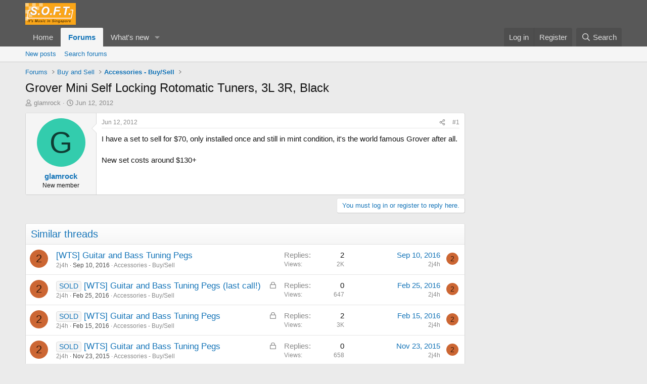

--- FILE ---
content_type: text/html; charset=utf-8
request_url: https://soft.com.sg/threads/grover-mini-self-locking-rotomatic-tuners-3l-3r-black.249216/
body_size: 15700
content:
<!DOCTYPE html>
<html id="XF" lang="en-US" dir="LTR"
	data-xf="2.3"
	data-app="public"
	
	
	data-template="thread_view"
	data-container-key="node-100"
	data-content-key="thread-249216"
	data-logged-in="false"
	data-cookie-prefix="xf_"
	data-csrf="1769295443,5bb75605983c32de6e1e441d4bc59107"
	class="has-no-js template-thread_view"
	>
<head>
	
	
	

	<meta charset="utf-8" />
	<title>Grover Mini Self Locking Rotomatic Tuners, 3L 3R, Black | SOFT - It&#039;s Music in Singapore</title>
	<link rel="manifest" href="/webmanifest.php">

	<meta http-equiv="X-UA-Compatible" content="IE=Edge" />
	<meta name="viewport" content="width=device-width, initial-scale=1, viewport-fit=cover">

	
		<meta name="theme-color" content="#585858" />
	

	<meta name="apple-mobile-web-app-title" content="SOFT">
	
		<link rel="apple-touch-icon" href="/data/assets/logo/logo_soft_192.png">
		

	
		
		<meta name="description" content="I have a set to sell for $70, only installed once and still in mint condition, it&#039;s the world famous Grover after all.

New set costs around $130+" />
		<meta property="og:description" content="I have a set to sell for $70, only installed once and still in mint condition, it&#039;s the world famous Grover after all.

New set costs around $130+" />
		<meta property="twitter:description" content="I have a set to sell for $70, only installed once and still in mint condition, it&#039;s the world famous Grover after all.

New set costs around $130+" />
	
	
		<meta property="og:url" content="https://soft.com.sg/threads/grover-mini-self-locking-rotomatic-tuners-3l-3r-black.249216/" />
	
		<link rel="canonical" href="https://soft.com.sg/threads/grover-mini-self-locking-rotomatic-tuners-3l-3r-black.249216/" />
	

	
		
	
	
	<meta property="og:site_name" content="SOFT - It&#039;s Music in Singapore" />


	
	
		
	
	
	<meta property="og:type" content="website" />


	
	
		
	
	
	
		<meta property="og:title" content="Grover Mini Self Locking Rotomatic Tuners, 3L 3R, Black" />
		<meta property="twitter:title" content="Grover Mini Self Locking Rotomatic Tuners, 3L 3R, Black" />
	


	
	
	
	
		
	
	
	
		<meta property="og:image" content="https://soft.com.sg/data/assets/logo/logo_soft_big_1200x1200.jpg" />
		<meta property="twitter:image" content="https://soft.com.sg/data/assets/logo/logo_soft_big_1200x1200.jpg" />
		<meta property="twitter:card" content="summary" />
	


	

	
	
	
	

	<link rel="stylesheet" href="/css.php?css=public%3Anormalize.css%2Cpublic%3Afa.css%2Cpublic%3Acore.less%2Cpublic%3Aapp.less&amp;s=2&amp;l=1&amp;d=1755194681&amp;k=089ee690d89e1260b8f662110bbe30ee690028cc" />

	<link rel="stylesheet" href="/css.php?css=public%3Amessage.less&amp;s=2&amp;l=1&amp;d=1755194681&amp;k=8e559e03b35998ef4cf306601a9f9fb40fe5bc44" />
<link rel="stylesheet" href="/css.php?css=public%3Ashare_controls.less&amp;s=2&amp;l=1&amp;d=1755194681&amp;k=d2eaabb6606d86801c2010626072aaa4149ddecb" />
<link rel="stylesheet" href="/css.php?css=public%3Astructured_list.less&amp;s=2&amp;l=1&amp;d=1755194681&amp;k=df9648e9dc97908f77e6fb7ce5ee259e6204dd2f" />
<link rel="stylesheet" href="/css.php?css=public%3Aextra.less&amp;s=2&amp;l=1&amp;d=1755194681&amp;k=8e8a3412b810302aaa92e923cd379aa9fd7051ee" />


	
		<script src="/js/xf/preamble.min.js?_v=06b7d4ce"></script>
	

	
	<script src="/js/vendor/vendor-compiled.js?_v=06b7d4ce" defer></script>
	<script src="/js/xf/core-compiled.js?_v=06b7d4ce" defer></script>

	<script>
		XF.ready(() =>
		{
			XF.extendObject(true, XF.config, {
				// 
				userId: 0,
				enablePush: true,
				pushAppServerKey: 'BNcLq1h7yFfLMP7Zla7eglODqtBCbci0l_iB4-RZllLYppkwsZPF5zLM0B1jPLz7FJCMENmy2b9t8LhHu82RZCY',
				url: {
					fullBase: 'https://soft.com.sg/',
					basePath: '/',
					css: '/css.php?css=__SENTINEL__&s=2&l=1&d=1755194681',
					js: '/js/__SENTINEL__?_v=06b7d4ce',
					icon: '/data/local/icons/__VARIANT__.svg?v=1755194702#__NAME__',
					iconInline: '/styles/fa/__VARIANT__/__NAME__.svg?v=5.15.3',
					keepAlive: '/login/keep-alive'
				},
				cookie: {
					path: '/',
					domain: '',
					prefix: 'xf_',
					secure: true,
					consentMode: 'disabled',
					consented: ["optional","_third_party"]
				},
				cacheKey: 'f3ed7234243583f554e27d349fe769c5',
				csrf: '1769295443,5bb75605983c32de6e1e441d4bc59107',
				js: {},
				fullJs: false,
				css: {"public:message.less":true,"public:share_controls.less":true,"public:structured_list.less":true,"public:extra.less":true},
				time: {
					now: 1769295443,
					today: 1769270400,
					todayDow: 0,
					tomorrow: 1769356800,
					yesterday: 1769184000,
					week: 1768752000,
					month: 1767196800,
					year: 1767196800
				},
				style: {
					light: '',
					dark: '',
					defaultColorScheme: 'light'
				},
				borderSizeFeature: '3px',
				fontAwesomeWeight: 'r',
				enableRtnProtect: true,
				
				enableFormSubmitSticky: true,
				imageOptimization: '0',
				imageOptimizationQuality: 0.85,
				uploadMaxFilesize: 268435456,
				uploadMaxWidth: 0,
				uploadMaxHeight: 0,
				allowedVideoExtensions: ["m4v","mov","mp4","mp4v","mpeg","mpg","ogv","webm"],
				allowedAudioExtensions: ["mp3","opus","ogg","wav"],
				shortcodeToEmoji: true,
				visitorCounts: {
					conversations_unread: '0',
					alerts_unviewed: '0',
					total_unread: '0',
					title_count: true,
					icon_indicator: true
				},
				jsMt: {"xf\/action.js":"3bfba5be","xf\/embed.js":"477cb356","xf\/form.js":"477cb356","xf\/structure.js":"3bfba5be","xf\/tooltip.js":"477cb356"},
				jsState: {},
				publicMetadataLogoUrl: 'https://soft.com.sg/data/assets/logo/logo_soft_big_1200x1200.jpg',
				publicPushBadgeUrl: 'https://soft.com.sg/styles/default/xenforo/bell.png'
			})

			XF.extendObject(XF.phrases, {
				// 
				date_x_at_time_y:     "{date} at {time}",
				day_x_at_time_y:      "{day} at {time}",
				yesterday_at_x:       "Yesterday at {time}",
				x_minutes_ago:        "{minutes} minutes ago",
				one_minute_ago:       "1 minute ago",
				a_moment_ago:         "A moment ago",
				today_at_x:           "Today at {time}",
				in_a_moment:          "In a moment",
				in_a_minute:          "In a minute",
				in_x_minutes:         "In {minutes} minutes",
				later_today_at_x:     "Later today at {time}",
				tomorrow_at_x:        "Tomorrow at {time}",
				short_date_x_minutes: "{minutes}m",
				short_date_x_hours:   "{hours}h",
				short_date_x_days:    "{days}d",

				day0: "Sunday",
				day1: "Monday",
				day2: "Tuesday",
				day3: "Wednesday",
				day4: "Thursday",
				day5: "Friday",
				day6: "Saturday",

				dayShort0: "Sun",
				dayShort1: "Mon",
				dayShort2: "Tue",
				dayShort3: "Wed",
				dayShort4: "Thu",
				dayShort5: "Fri",
				dayShort6: "Sat",

				month0: "January",
				month1: "February",
				month2: "March",
				month3: "April",
				month4: "May",
				month5: "June",
				month6: "July",
				month7: "August",
				month8: "September",
				month9: "October",
				month10: "November",
				month11: "December",

				active_user_changed_reload_page: "The active user has changed. Reload the page for the latest version.",
				server_did_not_respond_in_time_try_again: "The server did not respond in time. Please try again.",
				oops_we_ran_into_some_problems: "Oops! We ran into some problems.",
				oops_we_ran_into_some_problems_more_details_console: "Oops! We ran into some problems. Please try again later. More error details may be in the browser console.",
				file_too_large_to_upload: "The file is too large to be uploaded.",
				uploaded_file_is_too_large_for_server_to_process: "The uploaded file is too large for the server to process.",
				files_being_uploaded_are_you_sure: "Files are still being uploaded. Are you sure you want to submit this form?",
				attach: "Attach files",
				rich_text_box: "Rich text box",
				close: "Close",
				link_copied_to_clipboard: "Link copied to clipboard.",
				text_copied_to_clipboard: "Text copied to clipboard.",
				loading: "Loading…",
				you_have_exceeded_maximum_number_of_selectable_items: "You have exceeded the maximum number of selectable items.",

				processing: "Processing",
				'processing...': "Processing…",

				showing_x_of_y_items: "Showing {count} of {total} items",
				showing_all_items: "Showing all items",
				no_items_to_display: "No items to display",

				number_button_up: "Increase",
				number_button_down: "Decrease",

				push_enable_notification_title: "Push notifications enabled successfully at SOFT - It\'s Music in Singapore",
				push_enable_notification_body: "Thank you for enabling push notifications!",

				pull_down_to_refresh: "Pull down to refresh",
				release_to_refresh: "Release to refresh",
				refreshing: "Refreshing…"
			})
		})
	</script>

	


	
		<link rel="icon" type="image/png" href="https://soft.com.sg/data/assets/logo/soft_Favicon.png" sizes="32x32" />
	

	
	<script async src="https://www.googletagmanager.com/gtag/js?id=G-D01CW1S85R"></script>
	<script>
		window.dataLayer = window.dataLayer || [];
		function gtag(){dataLayer.push(arguments);}
		gtag('js', new Date());
		gtag('config', 'G-D01CW1S85R', {
			// 
			
			
		});
	</script>

<script defer src="https://cloudmetrics.xenforo.com/js/essential.js" data-website-id="2020945420488185"></script>
</head>
<body data-template="thread_view">

<div class="p-pageWrapper" id="top">

	

	<header class="p-header" id="header">
		<div class="p-header-inner">
			<div class="p-header-content">
				<div class="p-header-logo p-header-logo--image">
					<a href="/">
						

	

	
		
		

		
	

	

	<picture data-variations="{&quot;default&quot;:{&quot;1&quot;:&quot;\/data\/assets\/logo\/soft_logo_100.png&quot;,&quot;2&quot;:null}}">
		
		
		

		

		<img src="/data/assets/logo/soft_logo_100.png"  width="100" height="36" alt="SOFT - It&#039;s Music in Singapore"  />
	</picture>


					</a>
				</div>

				
			</div>
		</div>
	</header>

	
	

	
		<div class="p-navSticky p-navSticky--primary" data-xf-init="sticky-header">
			
		<nav class="p-nav">
			<div class="p-nav-inner">
				<button type="button" class="button button--plain p-nav-menuTrigger" data-xf-click="off-canvas" data-menu=".js-headerOffCanvasMenu" tabindex="0" aria-label="Menu"><span class="button-text">
					<i aria-hidden="true"></i>
				</span></button>

				<div class="p-nav-smallLogo">
					<a href="/">
						

	

	
		
		

		
	

	

	<picture data-variations="{&quot;default&quot;:{&quot;1&quot;:&quot;\/data\/assets\/logo\/soft_logo_100.png&quot;,&quot;2&quot;:null}}">
		
		
		

		

		<img src="/data/assets/logo/soft_logo_100.png"  width="100" height="36" alt="SOFT - It&#039;s Music in Singapore"  />
	</picture>


					</a>
				</div>

				<div class="p-nav-scroller hScroller" data-xf-init="h-scroller" data-auto-scroll=".p-navEl.is-selected">
					<div class="hScroller-scroll">
						<ul class="p-nav-list js-offCanvasNavSource">
							
								<li>
									
	<div class="p-navEl " >
	

		
	
	<a href="/"
	class="p-navEl-link "
	
	data-xf-key="1"
	data-nav-id="home">Home</a>


		

		
	
	</div>

								</li>
							
								<li>
									
	<div class="p-navEl is-selected" data-has-children="true">
	

		
	
	<a href="/forums/"
	class="p-navEl-link p-navEl-link--splitMenu "
	
	
	data-nav-id="forums">Forums</a>


		<a data-xf-key="2"
			data-xf-click="menu"
			data-menu-pos-ref="< .p-navEl"
			class="p-navEl-splitTrigger"
			role="button"
			tabindex="0"
			aria-label="Toggle expanded"
			aria-expanded="false"
			aria-haspopup="true"></a>

		
	
		<div class="menu menu--structural" data-menu="menu" aria-hidden="true">
			<div class="menu-content">
				
					
	
	
	<a href="/whats-new/posts/"
	class="menu-linkRow u-indentDepth0 js-offCanvasCopy "
	
	
	data-nav-id="newPosts">New posts</a>

	

				
					
	
	
	<a href="/search/?type=post"
	class="menu-linkRow u-indentDepth0 js-offCanvasCopy "
	
	
	data-nav-id="searchForums">Search forums</a>

	

				
			</div>
		</div>
	
	</div>

								</li>
							
								<li>
									
	<div class="p-navEl " data-has-children="true">
	

		
	
	<a href="/whats-new/"
	class="p-navEl-link p-navEl-link--splitMenu "
	
	
	data-nav-id="whatsNew">What's new</a>


		<a data-xf-key="3"
			data-xf-click="menu"
			data-menu-pos-ref="< .p-navEl"
			class="p-navEl-splitTrigger"
			role="button"
			tabindex="0"
			aria-label="Toggle expanded"
			aria-expanded="false"
			aria-haspopup="true"></a>

		
	
		<div class="menu menu--structural" data-menu="menu" aria-hidden="true">
			<div class="menu-content">
				
					
	
	
	<a href="/featured/"
	class="menu-linkRow u-indentDepth0 js-offCanvasCopy "
	
	
	data-nav-id="featured">Featured content</a>

	

				
					
	
	
	<a href="/whats-new/posts/"
	class="menu-linkRow u-indentDepth0 js-offCanvasCopy "
	 rel="nofollow"
	
	data-nav-id="whatsNewPosts">New posts</a>

	

				
					
	
	
	<a href="/whats-new/profile-posts/"
	class="menu-linkRow u-indentDepth0 js-offCanvasCopy "
	 rel="nofollow"
	
	data-nav-id="whatsNewProfilePosts">New profile posts</a>

	

				
					
	
	
	<a href="/whats-new/latest-activity"
	class="menu-linkRow u-indentDepth0 js-offCanvasCopy "
	 rel="nofollow"
	
	data-nav-id="latestActivity">Latest activity</a>

	

				
			</div>
		</div>
	
	</div>

								</li>
							
						</ul>
					</div>
				</div>

				<div class="p-nav-opposite">
					<div class="p-navgroup p-account p-navgroup--guest">
						
							<a href="/login/" class="p-navgroup-link p-navgroup-link--textual p-navgroup-link--logIn"
								data-xf-click="overlay" data-follow-redirects="on">
								<span class="p-navgroup-linkText">Log in</span>
							</a>
							
								<a href="/register/" class="p-navgroup-link p-navgroup-link--textual p-navgroup-link--register"
									data-xf-click="overlay" data-follow-redirects="on">
									<span class="p-navgroup-linkText">Register</span>
								</a>
							
						
					</div>

					<div class="p-navgroup p-discovery">
						<a href="/whats-new/"
							class="p-navgroup-link p-navgroup-link--iconic p-navgroup-link--whatsnew"
							aria-label="What&#039;s new"
							title="What&#039;s new">
							<i aria-hidden="true"></i>
							<span class="p-navgroup-linkText">What's new</span>
						</a>

						
							<a href="/search/"
								class="p-navgroup-link p-navgroup-link--iconic p-navgroup-link--search"
								data-xf-click="menu"
								data-xf-key="/"
								aria-label="Search"
								aria-expanded="false"
								aria-haspopup="true"
								title="Search">
								<i aria-hidden="true"></i>
								<span class="p-navgroup-linkText">Search</span>
							</a>
							<div class="menu menu--structural menu--wide" data-menu="menu" aria-hidden="true">
								<form action="/search/search" method="post"
									class="menu-content"
									data-xf-init="quick-search">

									<h3 class="menu-header">Search</h3>
									
									<div class="menu-row">
										
											<div class="inputGroup inputGroup--joined">
												<input type="text" class="input" name="keywords" data-acurl="/search/auto-complete" placeholder="Search…" aria-label="Search" data-menu-autofocus="true" />
												
			<select name="constraints" class="js-quickSearch-constraint input" aria-label="Search within">
				<option value="">Everywhere</option>
<option value="{&quot;search_type&quot;:&quot;post&quot;}">Threads</option>
<option value="{&quot;search_type&quot;:&quot;post&quot;,&quot;c&quot;:{&quot;nodes&quot;:[100],&quot;child_nodes&quot;:1}}">This forum</option>
<option value="{&quot;search_type&quot;:&quot;post&quot;,&quot;c&quot;:{&quot;thread&quot;:249216}}">This thread</option>

			</select>
		
											</div>
										
									</div>

									
									<div class="menu-row">
										<label class="iconic"><input type="checkbox"  name="c[title_only]" value="1" /><i aria-hidden="true"></i><span class="iconic-label">Search titles only</span></label>

									</div>
									
									<div class="menu-row">
										<div class="inputGroup">
											<span class="inputGroup-text" id="ctrl_search_menu_by_member">By:</span>
											<input type="text" class="input" name="c[users]" data-xf-init="auto-complete" placeholder="Member" aria-labelledby="ctrl_search_menu_by_member" />
										</div>
									</div>
									<div class="menu-footer">
									<span class="menu-footer-controls">
										<button type="submit" class="button button--icon button--icon--search button--primary"><i class="fa--xf far fa-search "><svg xmlns="http://www.w3.org/2000/svg" role="img" aria-hidden="true" ><use href="/data/local/icons/regular.svg?v=1755194702#search"></use></svg></i><span class="button-text">Search</span></button>
										<button type="submit" class="button " name="from_search_menu"><span class="button-text">Advanced search…</span></button>
									</span>
									</div>

									<input type="hidden" name="_xfToken" value="1769295443,5bb75605983c32de6e1e441d4bc59107" />
								</form>
							</div>
						
					</div>
				</div>
			</div>
		</nav>
	
		</div>
		
		
			<div class="p-sectionLinks">
				<div class="p-sectionLinks-inner hScroller" data-xf-init="h-scroller">
					<div class="hScroller-scroll">
						<ul class="p-sectionLinks-list">
							
								<li>
									
	<div class="p-navEl " >
	

		
	
	<a href="/whats-new/posts/"
	class="p-navEl-link "
	
	data-xf-key="alt+1"
	data-nav-id="newPosts">New posts</a>


		

		
	
	</div>

								</li>
							
								<li>
									
	<div class="p-navEl " >
	

		
	
	<a href="/search/?type=post"
	class="p-navEl-link "
	
	data-xf-key="alt+2"
	data-nav-id="searchForums">Search forums</a>


		

		
	
	</div>

								</li>
							
						</ul>
					</div>
				</div>
			</div>
			
	
		

	<div class="offCanvasMenu offCanvasMenu--nav js-headerOffCanvasMenu" data-menu="menu" aria-hidden="true" data-ocm-builder="navigation">
		<div class="offCanvasMenu-backdrop" data-menu-close="true"></div>
		<div class="offCanvasMenu-content">
			<div class="offCanvasMenu-header">
				Menu
				<a class="offCanvasMenu-closer" data-menu-close="true" role="button" tabindex="0" aria-label="Close"></a>
			</div>
			
				<div class="p-offCanvasRegisterLink">
					<div class="offCanvasMenu-linkHolder">
						<a href="/login/" class="offCanvasMenu-link" data-xf-click="overlay" data-menu-close="true">
							Log in
						</a>
					</div>
					<hr class="offCanvasMenu-separator" />
					
						<div class="offCanvasMenu-linkHolder">
							<a href="/register/" class="offCanvasMenu-link" data-xf-click="overlay" data-menu-close="true">
								Register
							</a>
						</div>
						<hr class="offCanvasMenu-separator" />
					
				</div>
			
			<div class="js-offCanvasNavTarget"></div>
			<div class="offCanvasMenu-installBanner js-installPromptContainer" style="display: none;" data-xf-init="install-prompt">
				<div class="offCanvasMenu-installBanner-header">Install the app</div>
				<button type="button" class="button js-installPromptButton"><span class="button-text">Install</span></button>
				<template class="js-installTemplateIOS">
					<div class="js-installTemplateContent">
						<div class="overlay-title">How to install the app on iOS</div>
						<div class="block-body">
							<div class="block-row">
								<p>
									Follow along with the video below to see how to install our site as a web app on your home screen.
								</p>
								<p style="text-align: center">
									<video src="/styles/default/xenforo/add_to_home.mp4"
										width="280" height="480" autoplay loop muted playsinline></video>
								</p>
								<p>
									<small><strong>Note:</strong> This feature may not be available in some browsers.</small>
								</p>
							</div>
						</div>
					</div>
				</template>
			</div>
		</div>
	</div>

	<div class="p-body">
		<div class="p-body-inner">
			<!--XF:EXTRA_OUTPUT-->

			

			

			
			
	
		<ul class="p-breadcrumbs "
			itemscope itemtype="https://schema.org/BreadcrumbList">
			
				

				
				

				

				
					
					
	<li itemprop="itemListElement" itemscope itemtype="https://schema.org/ListItem">
		<a href="/forums/" itemprop="item">
			<span itemprop="name">Forums</span>
		</a>
		<meta itemprop="position" content="1" />
	</li>

				
				
					
					
	<li itemprop="itemListElement" itemscope itemtype="https://schema.org/ListItem">
		<a href="/forums/#buy-and-sell.14" itemprop="item">
			<span itemprop="name">Buy and Sell</span>
		</a>
		<meta itemprop="position" content="2" />
	</li>

				
					
					
	<li itemprop="itemListElement" itemscope itemtype="https://schema.org/ListItem">
		<a href="/forums/accessories-buy-sell.100/" itemprop="item">
			<span itemprop="name">Accessories  - Buy/Sell</span>
		</a>
		<meta itemprop="position" content="3" />
	</li>

				
			
		</ul>
	

			

			
	<noscript class="js-jsWarning"><div class="blockMessage blockMessage--important blockMessage--iconic u-noJsOnly">JavaScript is disabled. For a better experience, please enable JavaScript in your browser before proceeding.</div></noscript>

			
	<div class="blockMessage blockMessage--important blockMessage--iconic js-browserWarning" style="display: none">You are using an out of date browser. It  may not display this or other websites correctly.<br />You should upgrade or use an <a href="https://www.google.com/chrome/" target="_blank" rel="noopener">alternative browser</a>.</div>


			
				<div class="p-body-header">
					
						
							<div class="p-title ">
								
									
										<h1 class="p-title-value">Grover Mini Self Locking Rotomatic Tuners, 3L 3R, Black</h1>
									
									
								
							</div>
						

						
							<div class="p-description">
	<ul class="listInline listInline--bullet">
		<li>
			<i class="fa--xf far fa-user "><svg xmlns="http://www.w3.org/2000/svg" role="img" ><title>Thread starter</title><use href="/data/local/icons/regular.svg?v=1755194702#user"></use></svg></i>
			<span class="u-srOnly">Thread starter</span>

			<a href="/members/glamrock.52847/" class="username  u-concealed" dir="auto" data-user-id="52847" data-xf-init="member-tooltip">glamrock</a>
		</li>
		<li>
			<i class="fa--xf far fa-clock "><svg xmlns="http://www.w3.org/2000/svg" role="img" ><title>Start date</title><use href="/data/local/icons/regular.svg?v=1755194702#clock"></use></svg></i>
			<span class="u-srOnly">Start date</span>

			<a href="/threads/grover-mini-self-locking-rotomatic-tuners-3l-3r-black.249216/" class="u-concealed"><time  class="u-dt" dir="auto" datetime="2012-06-12T09:03:32+0800" data-timestamp="1339463012" data-date="Jun 12, 2012" data-time="9:03 AM" data-short="Jun &#039;12" title="Jun 12, 2012 at 9:03 AM">Jun 12, 2012</time></a>
		</li>
		
	</ul>
</div>
						
					
				</div>
			

			<div class="p-body-main p-body-main--withSidebar ">
				
				<div class="p-body-contentCol"></div>
				
					<div class="p-body-sidebarCol"></div>
				

				

				<div class="p-body-content">
					
					<div class="p-body-pageContent">










	
	
	
		
	
	
	


	
	
	
		
	
	
	


	
	
		
	
	
	


	
	

 










	

	
		
	



















<div class="block block--messages" data-xf-init="" data-type="post" data-href="/inline-mod/" data-search-target="*">

	<span class="u-anchorTarget" id="posts"></span>

	
		
	

	

	<div class="block-outer"></div>

	

	
		
	<div class="block-outer js-threadStatusField"></div>

	

	<div class="block-container lbContainer"
		data-xf-init="lightbox select-to-quote"
		data-message-selector=".js-post"
		data-lb-id="thread-249216"
		data-lb-universal="1">

		<div class="block-body js-replyNewMessageContainer">
			
				

					

					
						

	
	

	

	
	<article class="message message--post js-post js-inlineModContainer  "
		data-author="glamrock"
		data-content="post-1214564"
		id="js-post-1214564"
		>

		

		<span class="u-anchorTarget" id="post-1214564"></span>

		
			<div class="message-inner">
				
					<div class="message-cell message-cell--user">
						

	<section class="message-user"
		
		
		>

		

		<div class="message-avatar ">
			<div class="message-avatar-wrapper">
				<a href="/members/glamrock.52847/" class="avatar avatar--m avatar--default avatar--default--dynamic" data-user-id="52847" data-xf-init="member-tooltip" style="background-color: #33ccad; color: #0f3d34">
			<span class="avatar-u52847-m" role="img" aria-label="glamrock">G</span> 
		</a>
				
			</div>
		</div>
		<div class="message-userDetails">
			<h4 class="message-name"><a href="/members/glamrock.52847/" class="username " dir="auto" data-user-id="52847" data-xf-init="member-tooltip">glamrock</a></h4>
			<h5 class="userTitle message-userTitle" dir="auto">New member</h5>
			
		</div>
		
			
			
		
		<span class="message-userArrow"></span>
	</section>

					</div>
				

				
					<div class="message-cell message-cell--main">
					
						<div class="message-main js-quickEditTarget">

							
								

	

	<header class="message-attribution message-attribution--split">
		<ul class="message-attribution-main listInline ">
			
			
			<li class="u-concealed">
				<a href="/threads/grover-mini-self-locking-rotomatic-tuners-3l-3r-black.249216/post-1214564" rel="nofollow" >
					<time  class="u-dt" dir="auto" datetime="2012-06-12T09:03:32+0800" data-timestamp="1339463012" data-date="Jun 12, 2012" data-time="9:03 AM" data-short="Jun &#039;12" title="Jun 12, 2012 at 9:03 AM">Jun 12, 2012</time>
				</a>
			</li>
			
		</ul>

		<ul class="message-attribution-opposite message-attribution-opposite--list ">
			
			<li>
				<a href="/threads/grover-mini-self-locking-rotomatic-tuners-3l-3r-black.249216/post-1214564"
					class="message-attribution-gadget"
					data-xf-init="share-tooltip"
					data-href="/posts/1214564/share"
					aria-label="Share"
					rel="nofollow">
					<i class="fa--xf far fa-share-alt "><svg xmlns="http://www.w3.org/2000/svg" role="img" aria-hidden="true" ><use href="/data/local/icons/regular.svg?v=1755194702#share-alt"></use></svg></i>
				</a>
			</li>
			
				<li class="u-hidden js-embedCopy">
					
	<a href="javascript:"
		data-xf-init="copy-to-clipboard"
		data-copy-text="&lt;div class=&quot;js-xf-embed&quot; data-url=&quot;https://soft.com.sg&quot; data-content=&quot;post-1214564&quot;&gt;&lt;/div&gt;&lt;script defer src=&quot;https://soft.com.sg/js/xf/external_embed.js?_v=06b7d4ce&quot;&gt;&lt;/script&gt;"
		data-success="Embed code HTML copied to clipboard."
		class="">
		<i class="fa--xf far fa-code "><svg xmlns="http://www.w3.org/2000/svg" role="img" aria-hidden="true" ><use href="/data/local/icons/regular.svg?v=1755194702#code"></use></svg></i>
	</a>

				</li>
			
			
			
				<li>
					<a href="/threads/grover-mini-self-locking-rotomatic-tuners-3l-3r-black.249216/post-1214564" rel="nofollow">
						#1
					</a>
				</li>
			
		</ul>
	</header>

							

							<div class="message-content js-messageContent">
							

								
									
	
	
	

								

								
									
	

	<div class="message-userContent lbContainer js-lbContainer "
		data-lb-id="post-1214564"
		data-lb-caption-desc="glamrock &middot; Jun 12, 2012 at 9:03 AM">

		
			

	
		
	

		

		<article class="message-body js-selectToQuote">
			
				
			

			<div >
				
					<div class="bbWrapper">I have a set to sell for $70, only installed once and still in mint condition, it&#039;s the world famous Grover after all.<br />
<br />
New set costs around $130+</div>
				
			</div>

			<div class="js-selectToQuoteEnd">&nbsp;</div>
			
				
			
		</article>

		
			

	
		
	

		

		
	</div>

								

								
									
	

	

								

								
									
	

								

							
							</div>

							
								
	

	<footer class="message-footer">
		

		

		<div class="reactionsBar js-reactionsList ">
			
		</div>

		<div class="js-historyTarget message-historyTarget toggleTarget" data-href="trigger-href"></div>
	</footer>

							
						</div>

					
					</div>
				
			</div>
		
	</article>

	
	

					

					

				
			
		</div>
	</div>

	
		<div class="block-outer block-outer--after">
			
				

				
				
					<div class="block-outer-opposite">
						
							<a href="/login/" class="button button--link button--wrap" data-xf-click="overlay"><span class="button-text">
								You must log in or register to reply here.
							</span></a>
						
					</div>
				
			
		</div>
	

	
	

</div>









	<div class="block"  data-widget-id="11" data-widget-key="xfes_thread_view_below_quick_reply_similar_threads" data-widget-definition="xfes_similar_threads">
		<div class="block-container">
			
				<h3 class="block-header">Similar threads</h3>

				<div class="block-body">
					<div class="structItemContainer">
						
							

	

	<div class="structItem structItem--thread js-inlineModContainer js-threadListItem-409983" data-author="2j4h">

	
		<div class="structItem-cell structItem-cell--icon">
			<div class="structItem-iconContainer">
				<a href="/members/2j4h.70051/" class="avatar avatar--s avatar--default avatar--default--dynamic" data-user-id="70051" data-xf-init="member-tooltip" style="background-color: #cc6633; color: #3d1f0f">
			<span class="avatar-u70051-s" role="img" aria-label="2j4h">2</span> 
		</a>
				
			</div>
		</div>
	

	
		<div class="structItem-cell structItem-cell--main" data-xf-init="touch-proxy">
			

			<div class="structItem-title">
				
				
				<a href="/threads/wts-guitar-and-bass-tuning-pegs.409983/" class="" data-tp-primary="on" data-xf-init="preview-tooltip" data-preview-url="/threads/wts-guitar-and-bass-tuning-pegs.409983/preview"
					>
					[WTS] Guitar and Bass Tuning Pegs
				</a>
			</div>

			<div class="structItem-minor">
				

				
					<ul class="structItem-parts">
						<li><a href="/members/2j4h.70051/" class="username " dir="auto" data-user-id="70051" data-xf-init="member-tooltip">2j4h</a></li>
						<li class="structItem-startDate"><a href="/threads/wts-guitar-and-bass-tuning-pegs.409983/" rel="nofollow"><time  class="u-dt" dir="auto" datetime="2016-09-10T17:32:17+0800" data-timestamp="1473499937" data-date="Sep 10, 2016" data-time="5:32 PM" data-short="Sep &#039;16" title="Sep 10, 2016 at 5:32 PM">Sep 10, 2016</time></a></li>
						
							<li><a href="/forums/accessories-buy-sell.100/">Accessories  - Buy/Sell</a></li>
						
					</ul>

					
				
			</div>
		</div>
	

	
		<div class="structItem-cell structItem-cell--meta" title="First message reaction score: 0">
			<dl class="pairs pairs--justified">
				<dt>Replies</dt>
				<dd>2</dd>
			</dl>
			<dl class="pairs pairs--justified structItem-minor">
				<dt>Views</dt>
				<dd>2K</dd>
			</dl>
		</div>
	

	
		<div class="structItem-cell structItem-cell--latest">
			
				<a href="/threads/wts-guitar-and-bass-tuning-pegs.409983/latest" rel="nofollow"><time  class="structItem-latestDate u-dt" dir="auto" datetime="2016-09-10T17:59:03+0800" data-timestamp="1473501543" data-date="Sep 10, 2016" data-time="5:59 PM" data-short="Sep &#039;16" title="Sep 10, 2016 at 5:59 PM">Sep 10, 2016</time></a>
				<div class="structItem-minor">
					
						<a href="/members/2j4h.70051/" class="username " dir="auto" data-user-id="70051" data-xf-init="member-tooltip">2j4h</a>
					
				</div>
			
		</div>
	

	
		<div class="structItem-cell structItem-cell--icon structItem-cell--iconEnd">
			<div class="structItem-iconContainer">
				
					<a href="/members/2j4h.70051/" class="avatar avatar--xxs avatar--default avatar--default--dynamic" data-user-id="70051" data-xf-init="member-tooltip" style="background-color: #cc6633; color: #3d1f0f">
			<span class="avatar-u70051-s" role="img" aria-label="2j4h">2</span> 
		</a>
				
			</div>
		</div>
	

	</div>

						
							

	

	<div class="structItem structItem--thread is-prefix1 js-inlineModContainer js-threadListItem-401970" data-author="2j4h">

	
		<div class="structItem-cell structItem-cell--icon">
			<div class="structItem-iconContainer">
				<a href="/members/2j4h.70051/" class="avatar avatar--s avatar--default avatar--default--dynamic" data-user-id="70051" data-xf-init="member-tooltip" style="background-color: #cc6633; color: #3d1f0f">
			<span class="avatar-u70051-s" role="img" aria-label="2j4h">2</span> 
		</a>
				
			</div>
		</div>
	

	
		<div class="structItem-cell structItem-cell--main" data-xf-init="touch-proxy">
			
				<ul class="structItem-statuses">
				
				
					
					
					
					
					
						<li>
							<i class="structItem-status structItem-status--locked" aria-hidden="true" title="Locked"></i>
							<span class="u-srOnly">Locked</span>
						</li>
					

					
						
					

					
						
					

					
					

					
					
						
							
						
					
				
				
				</ul>
			

			<div class="structItem-title">
				
				
					
						<span class="label label--primary" dir="auto">SOLD</span>
					
				
				<a href="/threads/wts-guitar-and-bass-tuning-pegs-last-call.401970/" class="" data-tp-primary="on" data-xf-init="preview-tooltip" data-preview-url="/threads/wts-guitar-and-bass-tuning-pegs-last-call.401970/preview"
					>
					[WTS] Guitar and Bass Tuning Pegs (last call!)
				</a>
			</div>

			<div class="structItem-minor">
				

				
					<ul class="structItem-parts">
						<li><a href="/members/2j4h.70051/" class="username " dir="auto" data-user-id="70051" data-xf-init="member-tooltip">2j4h</a></li>
						<li class="structItem-startDate"><a href="/threads/wts-guitar-and-bass-tuning-pegs-last-call.401970/" rel="nofollow"><time  class="u-dt" dir="auto" datetime="2016-02-25T01:14:32+0800" data-timestamp="1456334072" data-date="Feb 25, 2016" data-time="1:14 AM" data-short="Feb &#039;16" title="Feb 25, 2016 at 1:14 AM">Feb 25, 2016</time></a></li>
						
							<li><a href="/forums/accessories-buy-sell.100/">Accessories  - Buy/Sell</a></li>
						
					</ul>

					
				
			</div>
		</div>
	

	
		<div class="structItem-cell structItem-cell--meta" title="First message reaction score: 0">
			<dl class="pairs pairs--justified">
				<dt>Replies</dt>
				<dd>0</dd>
			</dl>
			<dl class="pairs pairs--justified structItem-minor">
				<dt>Views</dt>
				<dd>647</dd>
			</dl>
		</div>
	

	
		<div class="structItem-cell structItem-cell--latest">
			
				<a href="/threads/wts-guitar-and-bass-tuning-pegs-last-call.401970/latest" rel="nofollow"><time  class="structItem-latestDate u-dt" dir="auto" datetime="2016-02-25T01:14:32+0800" data-timestamp="1456334072" data-date="Feb 25, 2016" data-time="1:14 AM" data-short="Feb &#039;16" title="Feb 25, 2016 at 1:14 AM">Feb 25, 2016</time></a>
				<div class="structItem-minor">
					
						<a href="/members/2j4h.70051/" class="username " dir="auto" data-user-id="70051" data-xf-init="member-tooltip">2j4h</a>
					
				</div>
			
		</div>
	

	
		<div class="structItem-cell structItem-cell--icon structItem-cell--iconEnd">
			<div class="structItem-iconContainer">
				
					<a href="/members/2j4h.70051/" class="avatar avatar--xxs avatar--default avatar--default--dynamic" data-user-id="70051" data-xf-init="member-tooltip" style="background-color: #cc6633; color: #3d1f0f">
			<span class="avatar-u70051-s" role="img" aria-label="2j4h">2</span> 
		</a>
				
			</div>
		</div>
	

	</div>

						
							

	

	<div class="structItem structItem--thread is-prefix1 js-inlineModContainer js-threadListItem-401521" data-author="2j4h">

	
		<div class="structItem-cell structItem-cell--icon">
			<div class="structItem-iconContainer">
				<a href="/members/2j4h.70051/" class="avatar avatar--s avatar--default avatar--default--dynamic" data-user-id="70051" data-xf-init="member-tooltip" style="background-color: #cc6633; color: #3d1f0f">
			<span class="avatar-u70051-s" role="img" aria-label="2j4h">2</span> 
		</a>
				
			</div>
		</div>
	

	
		<div class="structItem-cell structItem-cell--main" data-xf-init="touch-proxy">
			
				<ul class="structItem-statuses">
				
				
					
					
					
					
					
						<li>
							<i class="structItem-status structItem-status--locked" aria-hidden="true" title="Locked"></i>
							<span class="u-srOnly">Locked</span>
						</li>
					

					
						
					

					
						
					

					
					

					
					
						
							
						
					
				
				
				</ul>
			

			<div class="structItem-title">
				
				
					
						<span class="label label--primary" dir="auto">SOLD</span>
					
				
				<a href="/threads/wts-guitar-and-bass-tuning-pegs.401521/" class="" data-tp-primary="on" data-xf-init="preview-tooltip" data-preview-url="/threads/wts-guitar-and-bass-tuning-pegs.401521/preview"
					>
					[WTS] Guitar and Bass Tuning Pegs
				</a>
			</div>

			<div class="structItem-minor">
				

				
					<ul class="structItem-parts">
						<li><a href="/members/2j4h.70051/" class="username " dir="auto" data-user-id="70051" data-xf-init="member-tooltip">2j4h</a></li>
						<li class="structItem-startDate"><a href="/threads/wts-guitar-and-bass-tuning-pegs.401521/" rel="nofollow"><time  class="u-dt" dir="auto" datetime="2016-02-15T23:34:17+0800" data-timestamp="1455550457" data-date="Feb 15, 2016" data-time="11:34 PM" data-short="Feb &#039;16" title="Feb 15, 2016 at 11:34 PM">Feb 15, 2016</time></a></li>
						
							<li><a href="/forums/accessories-buy-sell.100/">Accessories  - Buy/Sell</a></li>
						
					</ul>

					
				
			</div>
		</div>
	

	
		<div class="structItem-cell structItem-cell--meta" title="First message reaction score: 0">
			<dl class="pairs pairs--justified">
				<dt>Replies</dt>
				<dd>2</dd>
			</dl>
			<dl class="pairs pairs--justified structItem-minor">
				<dt>Views</dt>
				<dd>3K</dd>
			</dl>
		</div>
	

	
		<div class="structItem-cell structItem-cell--latest">
			
				<a href="/threads/wts-guitar-and-bass-tuning-pegs.401521/latest" rel="nofollow"><time  class="structItem-latestDate u-dt" dir="auto" datetime="2016-02-15T23:48:59+0800" data-timestamp="1455551339" data-date="Feb 15, 2016" data-time="11:48 PM" data-short="Feb &#039;16" title="Feb 15, 2016 at 11:48 PM">Feb 15, 2016</time></a>
				<div class="structItem-minor">
					
						<a href="/members/2j4h.70051/" class="username " dir="auto" data-user-id="70051" data-xf-init="member-tooltip">2j4h</a>
					
				</div>
			
		</div>
	

	
		<div class="structItem-cell structItem-cell--icon structItem-cell--iconEnd">
			<div class="structItem-iconContainer">
				
					<a href="/members/2j4h.70051/" class="avatar avatar--xxs avatar--default avatar--default--dynamic" data-user-id="70051" data-xf-init="member-tooltip" style="background-color: #cc6633; color: #3d1f0f">
			<span class="avatar-u70051-s" role="img" aria-label="2j4h">2</span> 
		</a>
				
			</div>
		</div>
	

	</div>

						
							

	

	<div class="structItem structItem--thread is-prefix1 js-inlineModContainer js-threadListItem-396870" data-author="2j4h">

	
		<div class="structItem-cell structItem-cell--icon">
			<div class="structItem-iconContainer">
				<a href="/members/2j4h.70051/" class="avatar avatar--s avatar--default avatar--default--dynamic" data-user-id="70051" data-xf-init="member-tooltip" style="background-color: #cc6633; color: #3d1f0f">
			<span class="avatar-u70051-s" role="img" aria-label="2j4h">2</span> 
		</a>
				
			</div>
		</div>
	

	
		<div class="structItem-cell structItem-cell--main" data-xf-init="touch-proxy">
			
				<ul class="structItem-statuses">
				
				
					
					
					
					
					
						<li>
							<i class="structItem-status structItem-status--locked" aria-hidden="true" title="Locked"></i>
							<span class="u-srOnly">Locked</span>
						</li>
					

					
						
					

					
						
					

					
					

					
					
						
							
						
					
				
				
				</ul>
			

			<div class="structItem-title">
				
				
					
						<span class="label label--primary" dir="auto">SOLD</span>
					
				
				<a href="/threads/wts-guitar-and-bass-tuning-pegs.396870/" class="" data-tp-primary="on" data-xf-init="preview-tooltip" data-preview-url="/threads/wts-guitar-and-bass-tuning-pegs.396870/preview"
					>
					[WTS] Guitar and Bass Tuning Pegs
				</a>
			</div>

			<div class="structItem-minor">
				

				
					<ul class="structItem-parts">
						<li><a href="/members/2j4h.70051/" class="username " dir="auto" data-user-id="70051" data-xf-init="member-tooltip">2j4h</a></li>
						<li class="structItem-startDate"><a href="/threads/wts-guitar-and-bass-tuning-pegs.396870/" rel="nofollow"><time  class="u-dt" dir="auto" datetime="2015-11-23T18:50:50+0800" data-timestamp="1448275850" data-date="Nov 23, 2015" data-time="6:50 PM" data-short="Nov &#039;15" title="Nov 23, 2015 at 6:50 PM">Nov 23, 2015</time></a></li>
						
							<li><a href="/forums/accessories-buy-sell.100/">Accessories  - Buy/Sell</a></li>
						
					</ul>

					
				
			</div>
		</div>
	

	
		<div class="structItem-cell structItem-cell--meta" title="First message reaction score: 0">
			<dl class="pairs pairs--justified">
				<dt>Replies</dt>
				<dd>0</dd>
			</dl>
			<dl class="pairs pairs--justified structItem-minor">
				<dt>Views</dt>
				<dd>658</dd>
			</dl>
		</div>
	

	
		<div class="structItem-cell structItem-cell--latest">
			
				<a href="/threads/wts-guitar-and-bass-tuning-pegs.396870/latest" rel="nofollow"><time  class="structItem-latestDate u-dt" dir="auto" datetime="2015-11-23T18:50:50+0800" data-timestamp="1448275850" data-date="Nov 23, 2015" data-time="6:50 PM" data-short="Nov &#039;15" title="Nov 23, 2015 at 6:50 PM">Nov 23, 2015</time></a>
				<div class="structItem-minor">
					
						<a href="/members/2j4h.70051/" class="username " dir="auto" data-user-id="70051" data-xf-init="member-tooltip">2j4h</a>
					
				</div>
			
		</div>
	

	
		<div class="structItem-cell structItem-cell--icon structItem-cell--iconEnd">
			<div class="structItem-iconContainer">
				
					<a href="/members/2j4h.70051/" class="avatar avatar--xxs avatar--default avatar--default--dynamic" data-user-id="70051" data-xf-init="member-tooltip" style="background-color: #cc6633; color: #3d1f0f">
			<span class="avatar-u70051-s" role="img" aria-label="2j4h">2</span> 
		</a>
				
			</div>
		</div>
	

	</div>

						
							

	

	<div class="structItem structItem--thread js-inlineModContainer js-threadListItem-338063" data-author="glamrock">

	
		<div class="structItem-cell structItem-cell--icon">
			<div class="structItem-iconContainer">
				<a href="/members/glamrock.52847/" class="avatar avatar--s avatar--default avatar--default--dynamic" data-user-id="52847" data-xf-init="member-tooltip" style="background-color: #33ccad; color: #0f3d34">
			<span class="avatar-u52847-s" role="img" aria-label="glamrock">G</span> 
		</a>
				
			</div>
		</div>
	

	
		<div class="structItem-cell structItem-cell--main" data-xf-init="touch-proxy">
			

			<div class="structItem-title">
				
				
				<a href="/threads/grover-mini-self-locking-rotomatic-tuners-3l-3r-black.338063/" class="" data-tp-primary="on" data-xf-init="preview-tooltip" data-preview-url="/threads/grover-mini-self-locking-rotomatic-tuners-3l-3r-black.338063/preview"
					>
					Grover Mini Self Locking Rotomatic Tuners, 3L 3R, Black
				</a>
			</div>

			<div class="structItem-minor">
				

				
					<ul class="structItem-parts">
						<li><a href="/members/glamrock.52847/" class="username " dir="auto" data-user-id="52847" data-xf-init="member-tooltip">glamrock</a></li>
						<li class="structItem-startDate"><a href="/threads/grover-mini-self-locking-rotomatic-tuners-3l-3r-black.338063/" rel="nofollow"><time  class="u-dt" dir="auto" datetime="2014-03-08T10:18:23+0800" data-timestamp="1394245103" data-date="Mar 8, 2014" data-time="10:18 AM" data-short="Mar &#039;14" title="Mar 8, 2014 at 10:18 AM">Mar 8, 2014</time></a></li>
						
							<li><a href="/forums/accessories-buy-sell.100/">Accessories  - Buy/Sell</a></li>
						
					</ul>

					
				
			</div>
		</div>
	

	
		<div class="structItem-cell structItem-cell--meta" title="First message reaction score: 0">
			<dl class="pairs pairs--justified">
				<dt>Replies</dt>
				<dd>0</dd>
			</dl>
			<dl class="pairs pairs--justified structItem-minor">
				<dt>Views</dt>
				<dd>475</dd>
			</dl>
		</div>
	

	
		<div class="structItem-cell structItem-cell--latest">
			
				<a href="/threads/grover-mini-self-locking-rotomatic-tuners-3l-3r-black.338063/latest" rel="nofollow"><time  class="structItem-latestDate u-dt" dir="auto" datetime="2014-03-08T10:18:23+0800" data-timestamp="1394245103" data-date="Mar 8, 2014" data-time="10:18 AM" data-short="Mar &#039;14" title="Mar 8, 2014 at 10:18 AM">Mar 8, 2014</time></a>
				<div class="structItem-minor">
					
						<a href="/members/glamrock.52847/" class="username " dir="auto" data-user-id="52847" data-xf-init="member-tooltip">glamrock</a>
					
				</div>
			
		</div>
	

	
		<div class="structItem-cell structItem-cell--icon structItem-cell--iconEnd">
			<div class="structItem-iconContainer">
				
					<a href="/members/glamrock.52847/" class="avatar avatar--xxs avatar--default avatar--default--dynamic" data-user-id="52847" data-xf-init="member-tooltip" style="background-color: #33ccad; color: #0f3d34">
			<span class="avatar-u52847-s" role="img" aria-label="glamrock">G</span> 
		</a>
				
			</div>
		</div>
	

	</div>

						
					</div>
				</div>
			
		</div>
	</div>




<div class="blockMessage blockMessage--none">
	

	

	
		

		<div class="shareButtons shareButtons--iconic" data-xf-init="share-buttons" data-page-url="" data-page-title="" data-page-desc="" data-page-image="">
			<span class="u-anchorTarget" id="_xfUid-1-1769295443"></span>

			
				<span class="shareButtons-label">Share:</span>
			

			<div class="shareButtons-buttons">
				
					
						<a class="shareButtons-button shareButtons-button--brand shareButtons-button--facebook" href="#_xfUid-1-1769295443" data-href="https://www.facebook.com/sharer.php?u={url}">
							<i class="fa--xf fab fa-facebook-f "><svg xmlns="http://www.w3.org/2000/svg" role="img" aria-hidden="true" ><use href="/data/local/icons/brands.svg?v=1755194702#facebook-f"></use></svg></i>
							<span>Facebook</span>
						</a>
					

					
						<a class="shareButtons-button shareButtons-button--brand shareButtons-button--twitter" href="#_xfUid-1-1769295443" data-href="https://twitter.com/intent/tweet?url={url}&amp;text={title}">
							<i class="fa--xf fab fa-x "><svg xmlns="http://www.w3.org/2000/svg" viewBox="0 0 512 512" role="img" aria-hidden="true" ><path d="M389.2 48h70.6L305.6 224.2 487 464H345L233.7 318.6 106.5 464H35.8L200.7 275.5 26.8 48H172.4L272.9 180.9 389.2 48zM364.4 421.8h39.1L151.1 88h-42L364.4 421.8z"/></svg></i>
							<span>X</span>
						</a>
					

					
						<a class="shareButtons-button shareButtons-button--brand shareButtons-button--bluesky" href="#_xfUid-1-1769295443" data-href="https://bsky.app/intent/compose?text={url}">
							<i class="fa--xf fab fa-bluesky "><svg xmlns="http://www.w3.org/2000/svg" viewBox="0 0 576 512" role="img" aria-hidden="true" ><path d="M407.8 294.7c-3.3-.4-6.7-.8-10-1.3c3.4 .4 6.7 .9 10 1.3zM288 227.1C261.9 176.4 190.9 81.9 124.9 35.3C61.6-9.4 37.5-1.7 21.6 5.5C3.3 13.8 0 41.9 0 58.4S9.1 194 15 213.9c19.5 65.7 89.1 87.9 153.2 80.7c3.3-.5 6.6-.9 10-1.4c-3.3 .5-6.6 1-10 1.4C74.3 308.6-9.1 342.8 100.3 464.5C220.6 589.1 265.1 437.8 288 361.1c22.9 76.7 49.2 222.5 185.6 103.4c102.4-103.4 28.1-156-65.8-169.9c-3.3-.4-6.7-.8-10-1.3c3.4 .4 6.7 .9 10 1.3c64.1 7.1 133.6-15.1 153.2-80.7C566.9 194 576 75 576 58.4s-3.3-44.7-21.6-52.9c-15.8-7.1-40-14.9-103.2 29.8C385.1 81.9 314.1 176.4 288 227.1z"/></svg></i>
							<span>Bluesky</span>
						</a>
					

					
						<a class="shareButtons-button shareButtons-button--brand shareButtons-button--linkedin" href="#_xfUid-1-1769295443" data-href="https://www.linkedin.com/sharing/share-offsite/?url={url}">
							<i class="fa--xf fab fa-linkedin "><svg xmlns="http://www.w3.org/2000/svg" role="img" aria-hidden="true" ><use href="/data/local/icons/brands.svg?v=1755194702#linkedin"></use></svg></i>
							<span>LinkedIn</span>
						</a>
					

					
						<a class="shareButtons-button shareButtons-button--brand shareButtons-button--reddit" href="#_xfUid-1-1769295443" data-href="https://reddit.com/submit?url={url}&amp;title={title}">
							<i class="fa--xf fab fa-reddit-alien "><svg xmlns="http://www.w3.org/2000/svg" role="img" aria-hidden="true" ><use href="/data/local/icons/brands.svg?v=1755194702#reddit-alien"></use></svg></i>
							<span>Reddit</span>
						</a>
					

					
						<a class="shareButtons-button shareButtons-button--brand shareButtons-button--pinterest" href="#_xfUid-1-1769295443" data-href="https://pinterest.com/pin/create/bookmarklet/?url={url}&amp;description={title}&amp;media={image}">
							<i class="fa--xf fab fa-pinterest-p "><svg xmlns="http://www.w3.org/2000/svg" role="img" aria-hidden="true" ><use href="/data/local/icons/brands.svg?v=1755194702#pinterest-p"></use></svg></i>
							<span>Pinterest</span>
						</a>
					

					
						<a class="shareButtons-button shareButtons-button--brand shareButtons-button--tumblr" href="#_xfUid-1-1769295443" data-href="https://www.tumblr.com/widgets/share/tool?canonicalUrl={url}&amp;title={title}">
							<i class="fa--xf fab fa-tumblr "><svg xmlns="http://www.w3.org/2000/svg" role="img" aria-hidden="true" ><use href="/data/local/icons/brands.svg?v=1755194702#tumblr"></use></svg></i>
							<span>Tumblr</span>
						</a>
					

					
						<a class="shareButtons-button shareButtons-button--brand shareButtons-button--whatsApp" href="#_xfUid-1-1769295443" data-href="https://api.whatsapp.com/send?text={title}&nbsp;{url}">
							<i class="fa--xf fab fa-whatsapp "><svg xmlns="http://www.w3.org/2000/svg" role="img" aria-hidden="true" ><use href="/data/local/icons/brands.svg?v=1755194702#whatsapp"></use></svg></i>
							<span>WhatsApp</span>
						</a>
					

					
						<a class="shareButtons-button shareButtons-button--email" href="#_xfUid-1-1769295443" data-href="mailto:?subject={title}&amp;body={url}">
							<i class="fa--xf far fa-envelope "><svg xmlns="http://www.w3.org/2000/svg" role="img" aria-hidden="true" ><use href="/data/local/icons/regular.svg?v=1755194702#envelope"></use></svg></i>
							<span>Email</span>
						</a>
					

					
						<a class="shareButtons-button shareButtons-button--share is-hidden" href="#_xfUid-1-1769295443"
							data-xf-init="web-share"
							data-title="" data-text="" data-url=""
							data-hide=".shareButtons-button:not(.shareButtons-button--share)">

							<i class="fa--xf far fa-share-alt "><svg xmlns="http://www.w3.org/2000/svg" role="img" aria-hidden="true" ><use href="/data/local/icons/regular.svg?v=1755194702#share-alt"></use></svg></i>
							<span>Share</span>
						</a>
					

					
						<a class="shareButtons-button shareButtons-button--link is-hidden" href="#_xfUid-1-1769295443" data-clipboard="{url}">
							<i class="fa--xf far fa-link "><svg xmlns="http://www.w3.org/2000/svg" role="img" aria-hidden="true" ><use href="/data/local/icons/regular.svg?v=1755194702#link"></use></svg></i>
							<span>Link</span>
						</a>
					
				
			</div>
		</div>
	

</div>







</div>
					
				</div>

				
					<div class="p-body-sidebar">
						

	
	<script async src="https://pagead2.googlesyndication.com/pagead/js/adsbygoogle.js?client=ca-pub-0562737982915737"
	     crossorigin="anonymous"></script>
	<!-- Responsive -->
	<ins class="adsbygoogle"
	     style="display:block"
	     data-ad-client="ca-pub-0562737982915737"
	     data-ad-slot="4516065801"
	     data-ad-format="auto"
	     data-full-width-responsive="true"></ins>
	<script>
	     (adsbygoogle = window.adsbygoogle || []).push({});
	</script>


						
							<div class="block" data-widget-id="7" data-widget-key="forum_overview_new_posts" data-widget-definition="new_posts">
		<div class="block-container">
			
				<h3 class="block-minorHeader">
					<a href="/whats-new/posts/?skip=1" rel="nofollow">Latest posts</a>
				</h3>
				<ul class="block-body">
					
						
							<li class="block-row">
								
	<div class="contentRow">
		<div class="contentRow-figure">
			<a href="/members/zenho.97069/" class="avatar avatar--xxs avatar--default avatar--default--dynamic" data-user-id="97069" data-xf-init="member-tooltip" style="background-color: #cccc33; color: #3d3d0f">
			<span class="avatar-u97069-s" role="img" aria-label="zenho">Z</span> 
		</a>
		</div>
		<div class="contentRow-main contentRow-main--close">
			
				<a href="/threads/guitarist-songwriter-looking-to-serve-in-mandarin-worship-service.444613/post-1492294" >Guitarist-songwriter looking to serve in Mandarin Worship service</a>
			

			<div class="contentRow-minor contentRow-minor--hideLinks">
				<ul class="listInline listInline--bullet">
					<li>Latest: zenho</li>
					<li><time  class="u-dt" dir="auto" datetime="2026-01-24T23:30:56+0800" data-timestamp="1769268656" data-date="Jan 24, 2026" data-time="11:30 PM" data-short="7h" title="Jan 24, 2026 at 11:30 PM">Yesterday at 11:30 PM</time></li>
				</ul>
			</div>
			<div class="contentRow-minor contentRow-minor--hideLinks">
				<a href="/forums/musicians-bands-available.44/">Musicians/Bands Available</a>
			</div>
		</div>
	</div>

							</li>
						
							<li class="block-row">
								
	<div class="contentRow">
		<div class="contentRow-figure">
			<a href="/members/zenho.97069/" class="avatar avatar--xxs avatar--default avatar--default--dynamic" data-user-id="97069" data-xf-init="member-tooltip" style="background-color: #cccc33; color: #3d3d0f">
			<span class="avatar-u97069-s" role="img" aria-label="zenho">Z</span> 
		</a>
		</div>
		<div class="contentRow-main contentRow-main--close">
			
				<a href="/threads/christian-worship-band.443856/post-1492293" >Christian Worship Band</a>
			

			<div class="contentRow-minor contentRow-minor--hideLinks">
				<ul class="listInline listInline--bullet">
					<li>Latest: zenho</li>
					<li><time  class="u-dt" dir="auto" datetime="2026-01-24T21:53:44+0800" data-timestamp="1769262824" data-date="Jan 24, 2026" data-time="9:53 PM" data-short="9h" title="Jan 24, 2026 at 9:53 PM">Yesterday at 9:53 PM</time></li>
				</ul>
			</div>
			<div class="contentRow-minor contentRow-minor--hideLinks">
				<a href="/forums/musicians-bands-wanted.43/">Musicians/Bands Wanted</a>
			</div>
		</div>
	</div>

							</li>
						
							<li class="block-row">
								
	<div class="contentRow">
		<div class="contentRow-figure">
			<a href="/members/zenho.97069/" class="avatar avatar--xxs avatar--default avatar--default--dynamic" data-user-id="97069" data-xf-init="member-tooltip" style="background-color: #cccc33; color: #3d3d0f">
			<span class="avatar-u97069-s" role="img" aria-label="zenho">Z</span> 
		</a>
		</div>
		<div class="contentRow-main contentRow-main--close">
			
				<a href="/threads/worship-night-band.443922/post-1492292" >WORSHIP NIGHT BAND</a>
			

			<div class="contentRow-minor contentRow-minor--hideLinks">
				<ul class="listInline listInline--bullet">
					<li>Latest: zenho</li>
					<li><time  class="u-dt" dir="auto" datetime="2026-01-24T21:52:59+0800" data-timestamp="1769262779" data-date="Jan 24, 2026" data-time="9:52 PM" data-short="9h" title="Jan 24, 2026 at 9:52 PM">Yesterday at 9:52 PM</time></li>
				</ul>
			</div>
			<div class="contentRow-minor contentRow-minor--hideLinks">
				<a href="/forums/musicians-bands-wanted.43/">Musicians/Bands Wanted</a>
			</div>
		</div>
	</div>

							</li>
						
							<li class="block-row">
								
	<div class="contentRow">
		<div class="contentRow-figure">
			<a href="/members/sorrow.97070/" class="avatar avatar--xxs" data-user-id="97070" data-xf-init="member-tooltip">
			<img src="/data/avatars/s/97/97070.jpg?1769262606"  alt="Sorrow" class="avatar-u97070-s" width="48" height="48" loading="lazy" /> 
		</a>
		</div>
		<div class="contentRow-main contentRow-main--close">
			
				<a href="/threads/singer-wanted.444598/post-1492291" >Singer wanted</a>
			

			<div class="contentRow-minor contentRow-minor--hideLinks">
				<ul class="listInline listInline--bullet">
					<li>Latest: Sorrow</li>
					<li><time  class="u-dt" dir="auto" datetime="2026-01-24T21:52:43+0800" data-timestamp="1769262763" data-date="Jan 24, 2026" data-time="9:52 PM" data-short="9h" title="Jan 24, 2026 at 9:52 PM">Yesterday at 9:52 PM</time></li>
				</ul>
			</div>
			<div class="contentRow-minor contentRow-minor--hideLinks">
				<a href="/forums/musicians-bands-wanted.43/">Musicians/Bands Wanted</a>
			</div>
		</div>
	</div>

							</li>
						
							<li class="block-row">
								
	<div class="contentRow">
		<div class="contentRow-figure">
			<a href="/members/zenho.97069/" class="avatar avatar--xxs avatar--default avatar--default--dynamic" data-user-id="97069" data-xf-init="member-tooltip" style="background-color: #cccc33; color: #3d3d0f">
			<span class="avatar-u97069-s" role="img" aria-label="zenho">Z</span> 
		</a>
		</div>
		<div class="contentRow-main contentRow-main--close">
			
				<a href="/threads/%E5%9B%A0%E7%A5%A2%E6%89%80%E7%88%B1-mandarin-worship.444612/post-1492290" >&lt;&lt;因祢所爱&gt;&gt;  Mandarin Worship</a>
			

			<div class="contentRow-minor contentRow-minor--hideLinks">
				<ul class="listInline listInline--bullet">
					<li>Latest: zenho</li>
					<li><time  class="u-dt" dir="auto" datetime="2026-01-24T21:50:26+0800" data-timestamp="1769262626" data-date="Jan 24, 2026" data-time="9:50 PM" data-short="9h" title="Jan 24, 2026 at 9:50 PM">Yesterday at 9:50 PM</time></li>
				</ul>
			</div>
			<div class="contentRow-minor contentRow-minor--hideLinks">
				<a href="/forums/open-mic.42/">Open Mic</a>
			</div>
		</div>
	</div>

							</li>
						
					
				</ul>
			
		</div>
	</div>


	<div class="block" data-widget-id="10" data-widget-key="forum_overview_share_page" data-widget-definition="share_page">
		<div class="block-container">
			<h3 class="block-minorHeader">Share this page</h3>
			<div class="block-body block-row">
				
					

	

	
		

		<div class="shareButtons shareButtons--iconic" data-xf-init="share-buttons" data-page-url="" data-page-title="" data-page-desc="" data-page-image="">
			<span class="u-anchorTarget" id="_xfUid-2-1769295443"></span>

			

			<div class="shareButtons-buttons">
				
					
						<a class="shareButtons-button shareButtons-button--brand shareButtons-button--facebook" href="#_xfUid-2-1769295443" data-href="https://www.facebook.com/sharer.php?u={url}">
							<i class="fa--xf fab fa-facebook-f "><svg xmlns="http://www.w3.org/2000/svg" role="img" aria-hidden="true" ><use href="/data/local/icons/brands.svg?v=1755194702#facebook-f"></use></svg></i>
							<span>Facebook</span>
						</a>
					

					
						<a class="shareButtons-button shareButtons-button--brand shareButtons-button--twitter" href="#_xfUid-2-1769295443" data-href="https://twitter.com/intent/tweet?url={url}&amp;text={title}">
							<i class="fa--xf fab fa-x "><svg xmlns="http://www.w3.org/2000/svg" viewBox="0 0 512 512" role="img" aria-hidden="true" ><path d="M389.2 48h70.6L305.6 224.2 487 464H345L233.7 318.6 106.5 464H35.8L200.7 275.5 26.8 48H172.4L272.9 180.9 389.2 48zM364.4 421.8h39.1L151.1 88h-42L364.4 421.8z"/></svg></i>
							<span>X</span>
						</a>
					

					
						<a class="shareButtons-button shareButtons-button--brand shareButtons-button--bluesky" href="#_xfUid-2-1769295443" data-href="https://bsky.app/intent/compose?text={url}">
							<i class="fa--xf fab fa-bluesky "><svg xmlns="http://www.w3.org/2000/svg" viewBox="0 0 576 512" role="img" aria-hidden="true" ><path d="M407.8 294.7c-3.3-.4-6.7-.8-10-1.3c3.4 .4 6.7 .9 10 1.3zM288 227.1C261.9 176.4 190.9 81.9 124.9 35.3C61.6-9.4 37.5-1.7 21.6 5.5C3.3 13.8 0 41.9 0 58.4S9.1 194 15 213.9c19.5 65.7 89.1 87.9 153.2 80.7c3.3-.5 6.6-.9 10-1.4c-3.3 .5-6.6 1-10 1.4C74.3 308.6-9.1 342.8 100.3 464.5C220.6 589.1 265.1 437.8 288 361.1c22.9 76.7 49.2 222.5 185.6 103.4c102.4-103.4 28.1-156-65.8-169.9c-3.3-.4-6.7-.8-10-1.3c3.4 .4 6.7 .9 10 1.3c64.1 7.1 133.6-15.1 153.2-80.7C566.9 194 576 75 576 58.4s-3.3-44.7-21.6-52.9c-15.8-7.1-40-14.9-103.2 29.8C385.1 81.9 314.1 176.4 288 227.1z"/></svg></i>
							<span>Bluesky</span>
						</a>
					

					
						<a class="shareButtons-button shareButtons-button--brand shareButtons-button--linkedin" href="#_xfUid-2-1769295443" data-href="https://www.linkedin.com/sharing/share-offsite/?url={url}">
							<i class="fa--xf fab fa-linkedin "><svg xmlns="http://www.w3.org/2000/svg" role="img" aria-hidden="true" ><use href="/data/local/icons/brands.svg?v=1755194702#linkedin"></use></svg></i>
							<span>LinkedIn</span>
						</a>
					

					
						<a class="shareButtons-button shareButtons-button--brand shareButtons-button--reddit" href="#_xfUid-2-1769295443" data-href="https://reddit.com/submit?url={url}&amp;title={title}">
							<i class="fa--xf fab fa-reddit-alien "><svg xmlns="http://www.w3.org/2000/svg" role="img" aria-hidden="true" ><use href="/data/local/icons/brands.svg?v=1755194702#reddit-alien"></use></svg></i>
							<span>Reddit</span>
						</a>
					

					
						<a class="shareButtons-button shareButtons-button--brand shareButtons-button--pinterest" href="#_xfUid-2-1769295443" data-href="https://pinterest.com/pin/create/bookmarklet/?url={url}&amp;description={title}&amp;media={image}">
							<i class="fa--xf fab fa-pinterest-p "><svg xmlns="http://www.w3.org/2000/svg" role="img" aria-hidden="true" ><use href="/data/local/icons/brands.svg?v=1755194702#pinterest-p"></use></svg></i>
							<span>Pinterest</span>
						</a>
					

					
						<a class="shareButtons-button shareButtons-button--brand shareButtons-button--tumblr" href="#_xfUid-2-1769295443" data-href="https://www.tumblr.com/widgets/share/tool?canonicalUrl={url}&amp;title={title}">
							<i class="fa--xf fab fa-tumblr "><svg xmlns="http://www.w3.org/2000/svg" role="img" aria-hidden="true" ><use href="/data/local/icons/brands.svg?v=1755194702#tumblr"></use></svg></i>
							<span>Tumblr</span>
						</a>
					

					
						<a class="shareButtons-button shareButtons-button--brand shareButtons-button--whatsApp" href="#_xfUid-2-1769295443" data-href="https://api.whatsapp.com/send?text={title}&nbsp;{url}">
							<i class="fa--xf fab fa-whatsapp "><svg xmlns="http://www.w3.org/2000/svg" role="img" aria-hidden="true" ><use href="/data/local/icons/brands.svg?v=1755194702#whatsapp"></use></svg></i>
							<span>WhatsApp</span>
						</a>
					

					
						<a class="shareButtons-button shareButtons-button--email" href="#_xfUid-2-1769295443" data-href="mailto:?subject={title}&amp;body={url}">
							<i class="fa--xf far fa-envelope "><svg xmlns="http://www.w3.org/2000/svg" role="img" aria-hidden="true" ><use href="/data/local/icons/regular.svg?v=1755194702#envelope"></use></svg></i>
							<span>Email</span>
						</a>
					

					
						<a class="shareButtons-button shareButtons-button--share is-hidden" href="#_xfUid-2-1769295443"
							data-xf-init="web-share"
							data-title="" data-text="" data-url=""
							data-hide=".shareButtons-button:not(.shareButtons-button--share)">

							<i class="fa--xf far fa-share-alt "><svg xmlns="http://www.w3.org/2000/svg" role="img" aria-hidden="true" ><use href="/data/local/icons/regular.svg?v=1755194702#share-alt"></use></svg></i>
							<span>Share</span>
						</a>
					

					
						<a class="shareButtons-button shareButtons-button--link is-hidden" href="#_xfUid-2-1769295443" data-clipboard="{url}">
							<i class="fa--xf far fa-link "><svg xmlns="http://www.w3.org/2000/svg" role="img" aria-hidden="true" ><use href="/data/local/icons/regular.svg?v=1755194702#link"></use></svg></i>
							<span>Link</span>
						</a>
					
				
			</div>
		</div>
	

				
			</div>
		</div>
	</div>
						
						
					</div>
				
			</div>

			
			
	
		<ul class="p-breadcrumbs p-breadcrumbs--bottom"
			itemscope itemtype="https://schema.org/BreadcrumbList">
			
				

				
				

				

				
					
					
	<li itemprop="itemListElement" itemscope itemtype="https://schema.org/ListItem">
		<a href="/forums/" itemprop="item">
			<span itemprop="name">Forums</span>
		</a>
		<meta itemprop="position" content="1" />
	</li>

				
				
					
					
	<li itemprop="itemListElement" itemscope itemtype="https://schema.org/ListItem">
		<a href="/forums/#buy-and-sell.14" itemprop="item">
			<span itemprop="name">Buy and Sell</span>
		</a>
		<meta itemprop="position" content="2" />
	</li>

				
					
					
	<li itemprop="itemListElement" itemscope itemtype="https://schema.org/ListItem">
		<a href="/forums/accessories-buy-sell.100/" itemprop="item">
			<span itemprop="name">Accessories  - Buy/Sell</span>
		</a>
		<meta itemprop="position" content="3" />
	</li>

				
			
		</ul>
	

			
		</div>
	</div>

	<footer class="p-footer" id="footer">
		<div class="p-footer-inner">

			<div class="p-footer-row">
				
				<div class="p-footer-row-opposite">
					<ul class="p-footer-linkList">
						
							
								<li><a href="/misc/contact" data-xf-click="overlay">Contact us</a></li>
							
						

						
							<li><a href="/help/terms/">Terms and rules</a></li>
						

						
							<li><a href="/help/privacy-policy/">Privacy policy</a></li>
						

						
							<li><a href="/help/">Help</a></li>
						

						
							<li><a href="/">Home</a></li>
						

						<li><a href="/forums/-/index.rss" target="_blank" class="p-footer-rssLink" title="RSS"><span aria-hidden="true"><i class="fa--xf far fa-rss "><svg xmlns="http://www.w3.org/2000/svg" role="img" aria-hidden="true" ><use href="/data/local/icons/regular.svg?v=1755194702#rss"></use></svg></i><span class="u-srOnly">RSS</span></span></a></li>
					</ul>
				</div>
			</div>

			
				<div class="p-footer-copyright">
					
						<!--XF:branding--><a href="https://xenforo.com" class="u-concealed" dir="ltr" target="_blank" rel="sponsored noopener">Community platform by XenForo<sup>&reg;</sup> <span class="copyright">&copy; 2010-2025 XenForo Ltd.</span></a><!--/XF:branding-->
						
					
				</div>
			

			
		</div>
	</footer>
</div> <!-- closing p-pageWrapper -->

<div class="u-bottomFixer js-bottomFixTarget">
	
	
</div>

<div class="u-navButtons js-navButtons">
	<a href="javascript:" class="button button--scroll"><span class="button-text"><i class="fa--xf far fa-arrow-left "><svg xmlns="http://www.w3.org/2000/svg" role="img" aria-hidden="true" ><use href="/data/local/icons/regular.svg?v=1755194702#arrow-left"></use></svg></i><span class="u-srOnly">Back</span></span></a>
</div>


	<div class="u-scrollButtons js-scrollButtons" data-trigger-type="up">
		<a href="#top" class="button button--scroll" data-xf-click="scroll-to"><span class="button-text"><i class="fa--xf far fa-arrow-up "><svg xmlns="http://www.w3.org/2000/svg" role="img" aria-hidden="true" ><use href="/data/local/icons/regular.svg?v=1755194702#arrow-up"></use></svg></i><span class="u-srOnly">Top</span></span></a>
		
	</div>



	<form style="display:none" hidden="hidden">
		<input type="text" name="_xfClientLoadTime" value="" id="_xfClientLoadTime" title="_xfClientLoadTime" tabindex="-1" />
	</form>

	





	
	
		
		
			<script type="application/ld+json">
				{
    "@context": "https://schema.org",
    "@type": "WebPage",
    "url": "https://soft.com.sg/threads/grover-mini-self-locking-rotomatic-tuners-3l-3r-black.249216/",
    "mainEntity": {
        "@type": "DiscussionForumPosting",
        "@id": "https://soft.com.sg/threads/grover-mini-self-locking-rotomatic-tuners-3l-3r-black.249216/",
        "headline": "Grover Mini Self Locking Rotomatic Tuners, 3L 3R, Black",
        "datePublished": "2012-06-12T01:03:32+00:00",
        "url": "https://soft.com.sg/threads/grover-mini-self-locking-rotomatic-tuners-3l-3r-black.249216/",
        "articleSection": "Accessories  - Buy/Sell",
        "author": {
            "@type": "Person",
            "@id": "https://soft.com.sg/members/glamrock.52847/",
            "name": "glamrock",
            "url": "https://soft.com.sg/members/glamrock.52847/"
        },
        "interactionStatistic": [
            {
                "@type": "InteractionCounter",
                "interactionType": "https://schema.org/ViewAction",
                "userInteractionCount": 516
            },
            {
                "@type": "InteractionCounter",
                "interactionType": "https://schema.org/CommentAction",
                "userInteractionCount": 0
            },
            {
                "@type": "InteractionCounter",
                "interactionType": "https://schema.org/LikeAction",
                "userInteractionCount": 0
            }
        ],
        "text": "I have a set to sell for $70, only installed once and still in mint condition, it's the world famous Grover after all.\n\nNew set costs around $130+"
    },
    "publisher": {
        "@type": "Organization",
        "name": "SOFT - It's Music in Singapore",
        "alternateName": "SOFT",
        "description": "Singapore Music Community. Dedicated to the local music industry in Singapore. We provide a platform for music lovers, makers, educators, dealers and event organizers to come together and share their knowledge and spread their information to fellow users.",
        "url": "https://soft.com.sg",
        "logo": "https://soft.com.sg/data/assets/logo/logo_soft_big_1200x1200.jpg"
    }
}
			</script>
		
	


</body>
</html>











--- FILE ---
content_type: text/html; charset=utf-8
request_url: https://www.google.com/recaptcha/api2/aframe
body_size: 265
content:
<!DOCTYPE HTML><html><head><meta http-equiv="content-type" content="text/html; charset=UTF-8"></head><body><script nonce="9WTgtA7Ahaibh9pTJB9mag">/** Anti-fraud and anti-abuse applications only. See google.com/recaptcha */ try{var clients={'sodar':'https://pagead2.googlesyndication.com/pagead/sodar?'};window.addEventListener("message",function(a){try{if(a.source===window.parent){var b=JSON.parse(a.data);var c=clients[b['id']];if(c){var d=document.createElement('img');d.src=c+b['params']+'&rc='+(localStorage.getItem("rc::a")?sessionStorage.getItem("rc::b"):"");window.document.body.appendChild(d);sessionStorage.setItem("rc::e",parseInt(sessionStorage.getItem("rc::e")||0)+1);localStorage.setItem("rc::h",'1769295446031');}}}catch(b){}});window.parent.postMessage("_grecaptcha_ready", "*");}catch(b){}</script></body></html>